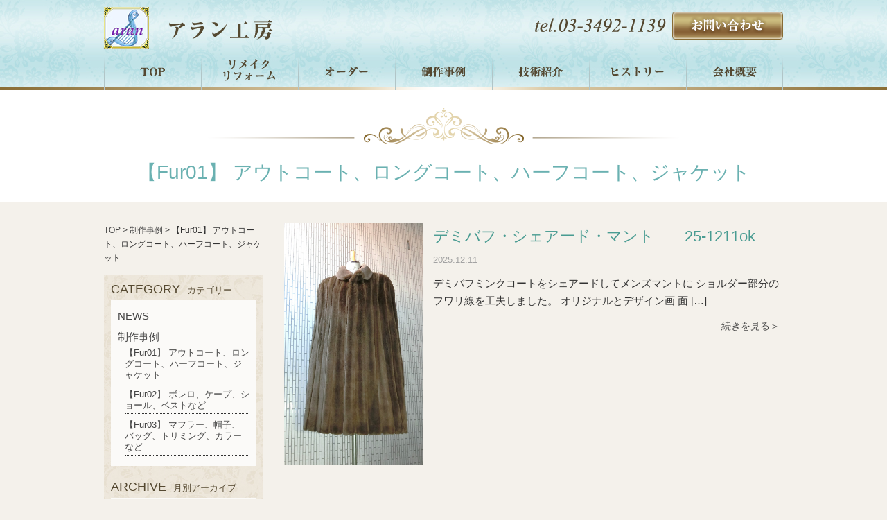

--- FILE ---
content_type: text/html; charset=UTF-8
request_url: http://www.aran-kb.net/category/works/fur01
body_size: 8136
content:
<!DOCTYPE html>
<head>
	<meta charset="UTF-8">
	<!--[if lt IE 9]><meta http-equiv="Imagetoolbar" content="no">
  <script src="http://html5shiv.googlecode.com/svn/trunk/html5.js"></script>
<![endif]-->
	<title>【Fur01】 アウトコート、ロングコート、ハーフコート、ジャケット - 毛皮リフォームのアラン工房</title>
	<!--[if lt IE 9]>
	<script src="http://www.aran-kb.net/blog/wp-content/themes/aran/js/html5.js"></script>
	<![endif]-->
		<link rel="icon" href="http://www.aran-kb.net/blog/wp-content/themes/aran/images/favicon.png" type="image/x-icon">
	<link rel="shortcut icon" href="http://www.aran-kb.net/blog/wp-content/themes/aran/images/favicon.png" type="image/x-icon">
	<link rel="stylesheet" href="http://www.aran-kb.net/blog/wp-content/themes/aran/style.css">
	<link href='http://fonts.googleapis.com/css?family=Quicksand:300' rel='stylesheet' type='text/css'>
	
	<style type="text/css">
		#fancybox-close{right:-15px;top:-15px}
		div#fancybox-content{border-color:#FFFFFF}
		div#fancybox-title{background-color:#FFFFFF}
		div#fancybox-outer{background-color:#FFFFFF}
		div#fancybox-title-inside{color:#333333}
	</style>

	
<!-- All in One SEO Pack 2.2.7.2 by Michael Torbert of Semper Fi Web Design[202,246] -->
<meta name="keywords"  content="シェアード,ショルダーのストライプ,デミバフ,マント,ターンアップ,取外しフード,逆毛,袖幅出し,身幅出し,アペルタ,シャツジャケット,パステルミンク,パンチング,キャメルレザー,フード,ミンクライナー,ウイーゼル,ハーフライナー,ファスナー,キャットキャップ,シェアードミンク,パープル,猫キャップ,ヌートリア,フルライナー,サファイア,ファスナー使い,横使い,ロシアンブロードテール,市松模様" />
<meta name="robots" content="noindex,follow" />
<link rel='next' href='http://www.aran-kb.net/category/works/fur01/page/2' />

<link rel="canonical" href="http://www.aran-kb.net/category/works/fur01" />
<!-- /all in one seo pack -->
<link rel="alternate" type="application/rss+xml" title="毛皮リフォームのアラン工房 &raquo; 【Fur01】 アウトコート、ロングコート、ハーフコート、ジャケット カテゴリーのフィード" href="http://www.aran-kb.net/category/works/fur01/feed" />
		<script type="text/javascript">
			window._wpemojiSettings = {"baseUrl":"http:\/\/s.w.org\/images\/core\/emoji\/72x72\/","ext":".png","source":{"concatemoji":"http:\/\/www.aran-kb.net\/blog\/wp-includes\/js\/wp-emoji-release.min.js?ver=4.3.1"}};
			!function(a,b,c){function d(a){var c=b.createElement("canvas"),d=c.getContext&&c.getContext("2d");return d&&d.fillText?(d.textBaseline="top",d.font="600 32px Arial","flag"===a?(d.fillText(String.fromCharCode(55356,56812,55356,56807),0,0),c.toDataURL().length>3e3):(d.fillText(String.fromCharCode(55357,56835),0,0),0!==d.getImageData(16,16,1,1).data[0])):!1}function e(a){var c=b.createElement("script");c.src=a,c.type="text/javascript",b.getElementsByTagName("head")[0].appendChild(c)}var f,g;c.supports={simple:d("simple"),flag:d("flag")},c.DOMReady=!1,c.readyCallback=function(){c.DOMReady=!0},c.supports.simple&&c.supports.flag||(g=function(){c.readyCallback()},b.addEventListener?(b.addEventListener("DOMContentLoaded",g,!1),a.addEventListener("load",g,!1)):(a.attachEvent("onload",g),b.attachEvent("onreadystatechange",function(){"complete"===b.readyState&&c.readyCallback()})),f=c.source||{},f.concatemoji?e(f.concatemoji):f.wpemoji&&f.twemoji&&(e(f.twemoji),e(f.wpemoji)))}(window,document,window._wpemojiSettings);
		</script>
		<style type="text/css">
img.wp-smiley,
img.emoji {
	display: inline !important;
	border: none !important;
	box-shadow: none !important;
	height: 1em !important;
	width: 1em !important;
	margin: 0 .07em !important;
	vertical-align: -0.1em !important;
	background: none !important;
	padding: 0 !important;
}
</style>
<link rel='stylesheet' id='contact-form-7-css'  href='http://www.aran-kb.net/blog/wp-content/plugins/contact-form-7/includes/css/styles.css?ver=4.3' type='text/css' media='all' />
<link rel='stylesheet' id='fancybox-css'  href='http://www.aran-kb.net/blog/wp-content/plugins/fancybox-for-wordpress/fancybox/fancybox.css?ver=4.3.1' type='text/css' media='all' />
<link rel='stylesheet' id='wp-pagenavi-css'  href='http://www.aran-kb.net/blog/wp-content/plugins/wp-pagenavi/pagenavi-css.css?ver=2.70' type='text/css' media='all' />
<script type='text/javascript' src='http://www.aran-kb.net/blog/wp-includes/js/jquery/jquery.js?ver=1.11.3'></script>
<script type='text/javascript' src='http://www.aran-kb.net/blog/wp-includes/js/jquery/jquery-migrate.min.js?ver=1.2.1'></script>
<script type='text/javascript' src='http://www.aran-kb.net/blog/wp-content/plugins/fancybox-for-wordpress/fancybox/jquery.fancybox.js?ver=1.3.4'></script>
<link rel="EditURI" type="application/rsd+xml" title="RSD" href="http://www.aran-kb.net/blog/xmlrpc.php?rsd" />
<link rel="wlwmanifest" type="application/wlwmanifest+xml" href="http://www.aran-kb.net/blog/wp-includes/wlwmanifest.xml" /> 
<meta name="generator" content="WordPress 4.3.1" />

<!-- Fancybox for WordPress -->
<script type="text/javascript">
jQuery(function(){

jQuery.fn.getTitle = function() { // Copy the title of every IMG tag and add it to its parent A so that fancybox can show titles
	var arr = jQuery("a.fancybox");
	jQuery.each(arr, function() {
		var title = jQuery(this).children("img").attr("title");
		jQuery(this).attr('title',title);
	})
}

// Supported file extensions
var thumbnails = jQuery("a:has(img)").not(".nolightbox").filter( function() { return /\.(jpe?g|png|gif|bmp)$/i.test(jQuery(this).attr('href')) });

thumbnails.addClass("fancybox").attr("rel","fancybox").getTitle();
jQuery("a.fancybox").fancybox({
	'cyclic': false,
	'autoScale': true,
	'padding': 10,
	'opacity': true,
	'speedIn': 500,
	'speedOut': 500,
	'changeSpeed': 300,
	'overlayShow': true,
	'overlayOpacity': "0.3",
	'overlayColor': "#666666",
	'titleShow': true,
	'titlePosition': 'inside',
	'enableEscapeButton': true,
	'showCloseButton': true,
	'showNavArrows': true,
	'hideOnOverlayClick': true,
	'hideOnContentClick': false,
	'width': 560,
	'height': 340,
	'transitionIn': "fade",
	'transitionOut': "fade",
	'centerOnScroll': true
});


})
</script>
<!-- END Fancybox for WordPress -->
  <script>
  (function(i,s,o,g,r,a,m){i['GoogleAnalyticsObject']=r;i[r]=i[r]||function(){
  (i[r].q=i[r].q||[]).push(arguments)},i[r].l=1*new Date();a=s.createElement(o),
  m=s.getElementsByTagName(o)[0];a.async=1;a.src=g;m.parentNode.insertBefore(a,m)
  })(window,document,'script','//www.google-analytics.com/analytics.js','ga');

  ga('create', 'UA-61458952-19', 'auto');
  ga('send', 'pageview');

</script>
</head>
<body class="archive category category-fur01 category-51">
<div id="wrap">
	<div id="container">
<header id="header">
	<div id="header-inner">
		<h1 class="site-description"></h1>
		<div class="logo opa"><a href="http://www.aran-kb.net"><img src="http://www.aran-kb.net/blog/wp-content/themes/aran/images/logo.png" alt="毛皮リフォームのアラン工房" /></a></div>
		<img class="header-tel" src="http://www.aran-kb.net/blog/wp-content/themes/aran/images/header-tel.png" alt="電話番号" />
		<a href="/contact"><img class="header-contact opa" src="http://www.aran-kb.net/blog/wp-content/themes/aran/images/header-contact.png" alt="お問い合わせ" /></a>
		<nav class="gnav">
			<div class="menu-global-nav-container"><ul id="menu-global-nav" class="menu"><li id="menu-item-1801" class="menu-item menu-item-type-custom menu-item-object-custom menu-item-home menu-item-1801"><a href="http://www.aran-kb.net/">TOP</a></li>
<li id="menu-item-1804" class="menu-item menu-item-type-post_type menu-item-object-page menu-item-1804"><a href="http://www.aran-kb.net/reform">リメイク・リフォーム</a></li>
<li id="menu-item-1802" class="menu-item menu-item-type-post_type menu-item-object-page menu-item-1802"><a href="http://www.aran-kb.net/order">オーダー</a></li>
<li id="menu-item-1807" class="menu-item menu-item-type-taxonomy menu-item-object-category current-category-ancestor menu-item-1807"><a href="http://www.aran-kb.net/category/works">制作事例</a></li>
<li id="menu-item-1806" class="menu-item menu-item-type-post_type menu-item-object-page menu-item-1806"><a href="http://www.aran-kb.net/skill">技術紹介</a></li>
<li id="menu-item-1803" class="menu-item menu-item-type-post_type menu-item-object-page menu-item-1803"><a href="http://www.aran-kb.net/history">ヒストリー</a></li>
<li id="menu-item-1805" class="menu-item menu-item-type-post_type menu-item-object-page menu-item-1805"><a href="http://www.aran-kb.net/company">会社概要</a></li>
</ul></div>		</nav>
	</div>
<!-- #header -->
</header><div id="page-main" class="clearfix">
        <header class="entry-header">
        <div class="title-bg">
            <h1 class="page-title">  【Fur01】 アウトコート、ロングコート、ハーフコート、ジャケット</h1>
        </div>
    </header><!-- .entry-header -->
    <div id="content">
        <div id="content-area" class="clearfix">
            <div id="page-contents">
            <div id="blog-main">
                                        <article class="column-article">
                                        <a class="opa" href="http://www.aran-kb.net/works/%e3%83%87%e3%83%9f%e3%83%90%e3%83%95%e3%83%bb%e3%82%b7%e3%82%a7%e3%82%a2%e3%83%bc%e3%83%89%e3%83%bb%e3%83%9e%e3%83%b3%e3%83%88%e3%80%80%e3%80%8025-1211ok"><img width="1566" height="2727" src="http://www.aran-kb.net/blog/wp-content/uploads/2025/12/CIMG2588.jpg" class="attachment-arc-thumb wp-post-image" alt="CIMG2588" /></a>
                                        <div id="blog-new-right">
                        <h2><a href="http://www.aran-kb.net/works/%e3%83%87%e3%83%9f%e3%83%90%e3%83%95%e3%83%bb%e3%82%b7%e3%82%a7%e3%82%a2%e3%83%bc%e3%83%89%e3%83%bb%e3%83%9e%e3%83%b3%e3%83%88%e3%80%80%e3%80%8025-1211ok">デミバフ・シェアード・マント　　25-1211ok</a></h2>
                        <div class="blog-new-date">
                            <time class="entry-date">
                                2025.12.11                            </time>
                        </div>
                        <div class="blog-excerpt"><p>デミバフミンクコートをシェアードしてメンズマントに ショルダー部分のフワリ線を工夫しました。 オリジナルとデザイン画 面 [&hellip;]</p>
</div>
                        <a class="more-link" href="http://www.aran-kb.net/works/%e3%83%87%e3%83%9f%e3%83%90%e3%83%95%e3%83%bb%e3%82%b7%e3%82%a7%e3%82%a2%e3%83%bc%e3%83%89%e3%83%bb%e3%83%9e%e3%83%b3%e3%83%88%e3%80%80%e3%80%8025-1211ok">続きを見る＞</a>
                    </div>
                </article><!-- #post -->

                            <article class="column-article">
                                        <a class="opa" href="http://www.aran-kb.net/works/%e5%8f%96%e5%a4%96%e3%81%97%e3%83%95%e3%83%bc%e3%83%89%e4%bb%98%e3%81%8d%e3%83%8f%e3%83%bc%e3%83%95%e3%80%80%e3%80%80%e3%80%80nkb25-1208"><img width="2208" height="3720" src="http://www.aran-kb.net/blog/wp-content/uploads/2025/12/CIMG2567.jpg" class="attachment-arc-thumb wp-post-image" alt="CIMG2567" /></a>
                                        <div id="blog-new-right">
                        <h2><a href="http://www.aran-kb.net/works/%e5%8f%96%e5%a4%96%e3%81%97%e3%83%95%e3%83%bc%e3%83%89%e4%bb%98%e3%81%8d%e3%83%8f%e3%83%bc%e3%83%95%e3%80%80%e3%80%80%e3%80%80nkb25-1208">取外しフード付きハーフ　　　nkb25-1208</a></h2>
                        <div class="blog-new-date">
                            <time class="entry-date">
                                2025.12.08                            </time>
                        </div>
                        <div class="blog-excerpt"><p>18ｃｍ着丈カット分で取り外しフード、銀狐トリミング付き &nbsp; &nbsp; オリジナルと仕様 ターンアップ（t [&hellip;]</p>
</div>
                        <a class="more-link" href="http://www.aran-kb.net/works/%e5%8f%96%e5%a4%96%e3%81%97%e3%83%95%e3%83%bc%e3%83%89%e4%bb%98%e3%81%8d%e3%83%8f%e3%83%bc%e3%83%95%e3%80%80%e3%80%80%e3%80%80nkb25-1208">続きを見る＞</a>
                    </div>
                </article><!-- #post -->

                            <article class="column-article">
                                        <a class="opa" href="http://www.aran-kb.net/works/ah%e4%b8%8b%e3%81%92%e3%81%a6%e3%80%81%e8%a2%96%e5%b9%85%e5%87%ba%e3%81%97%e3%80%81%e8%ba%ab%e5%b9%85%e5%87%ba%e3%81%97%e3%80%80%e3%80%80%e3%80%80%ef%bd%8b%ef%bd%8d25-1130"><img width="2423" height="2685" src="http://www.aran-kb.net/blog/wp-content/uploads/2025/11/CIMG2500.jpg" class="attachment-arc-thumb wp-post-image" alt="CIMG2500" /></a>
                                        <div id="blog-new-right">
                        <h2><a href="http://www.aran-kb.net/works/ah%e4%b8%8b%e3%81%92%e3%81%a6%e3%80%81%e8%a2%96%e5%b9%85%e5%87%ba%e3%81%97%e3%80%81%e8%ba%ab%e5%b9%85%e5%87%ba%e3%81%97%e3%80%80%e3%80%80%e3%80%80%ef%bd%8b%ef%bd%8d25-1130">AH下げて、袖幅出し、身幅出し　　　ｋｍ25-1130</a></h2>
                        <div class="blog-new-date">
                            <time class="entry-date">
                                2025.11.30                            </time>
                        </div>
                        <div class="blog-excerpt"><p>逆毛（ヘアーアップ、ヘッドダウン）のジャケットのAH下げて、袖幅、袖口幅出し、身幅はマチで オリジナル 仕様 お持ち頂い [&hellip;]</p>
</div>
                        <a class="more-link" href="http://www.aran-kb.net/works/ah%e4%b8%8b%e3%81%92%e3%81%a6%e3%80%81%e8%a2%96%e5%b9%85%e5%87%ba%e3%81%97%e3%80%81%e8%ba%ab%e5%b9%85%e5%87%ba%e3%81%97%e3%80%80%e3%80%80%e3%80%80%ef%bd%8b%ef%bd%8d25-1130">続きを見る＞</a>
                    </div>
                </article><!-- #post -->

                            <article class="column-article">
                                        <a class="opa" href="http://www.aran-kb.net/works/%e3%83%91%e3%82%b9%e3%83%86%e3%83%ab%e3%83%9f%e3%83%b3%e3%82%af%e3%82%92%e3%82%a2%e3%83%9a%e3%83%ab%e3%82%bf%e5%8a%a0%e5%b7%a5%e3%81%a7%e3%82%b7%e3%83%a3%e3%83%84%e3%82%b8%e3%83%a3%e3%82%b1%e3%83%83"><img width="2655" height="3298" src="http://www.aran-kb.net/blog/wp-content/uploads/2025/11/CIMG2222.jpg" class="attachment-arc-thumb wp-post-image" alt="CIMG2222" /></a>
                                        <div id="blog-new-right">
                        <h2><a href="http://www.aran-kb.net/works/%e3%83%91%e3%82%b9%e3%83%86%e3%83%ab%e3%83%9f%e3%83%b3%e3%82%af%e3%82%92%e3%82%a2%e3%83%9a%e3%83%ab%e3%82%bf%e5%8a%a0%e5%b7%a5%e3%81%a7%e3%82%b7%e3%83%a3%e3%83%84%e3%82%b8%e3%83%a3%e3%82%b1%e3%83%83">パステルミンクをアペルタ加工でシャツジャケットに　　　　25-1107-ok</a></h2>
                        <div class="blog-new-date">
                            <time class="entry-date">
                                2025.11.07                            </time>
                        </div>
                        <div class="blog-excerpt"><p>パステルミンクを6ｍｍにシェアードして、2ｍｍのパンチング（アペルタ加工） 1.46Kgが1.0Ｋｇになりました。 オリ [&hellip;]</p>
</div>
                        <a class="more-link" href="http://www.aran-kb.net/works/%e3%83%91%e3%82%b9%e3%83%86%e3%83%ab%e3%83%9f%e3%83%b3%e3%82%af%e3%82%92%e3%82%a2%e3%83%9a%e3%83%ab%e3%82%bf%e5%8a%a0%e5%b7%a5%e3%81%a7%e3%82%b7%e3%83%a3%e3%83%84%e3%82%b8%e3%83%a3%e3%82%b1%e3%83%83">続きを見る＞</a>
                    </div>
                </article><!-- #post -->

                            <article class="column-article">
                                        <a class="opa" href="http://www.aran-kb.net/works/%e9%9d%a9%e3%82%b3%e3%83%bc%e3%83%88%e3%81%a7%e3%83%95%e3%83%bc%e3%83%89%e3%80%80%e3%80%80%e3%80%80ok-25-1103"><img width="1666" height="3510" src="http://www.aran-kb.net/blog/wp-content/uploads/2025/11/CIMG2179.jpg" class="attachment-arc-thumb wp-post-image" alt="CIMG2179" /></a>
                                        <div id="blog-new-right">
                        <h2><a href="http://www.aran-kb.net/works/%e9%9d%a9%e3%82%b3%e3%83%bc%e3%83%88%e3%81%a7%e3%83%95%e3%83%bc%e3%83%89%e3%80%80%e3%80%80%e3%80%80ok-25-1103">革コートでフード　　　ok-25-1103</a></h2>
                        <div class="blog-new-date">
                            <time class="entry-date">
                                2025.11.03                            </time>
                        </div>
                        <div class="blog-excerpt"><p>キャメル革コートの着丈30ｃｍカットして、フード制作 オリジナル マキシでデミバフミンク・ライニング 仕様 取外しフード [&hellip;]</p>
</div>
                        <a class="more-link" href="http://www.aran-kb.net/works/%e9%9d%a9%e3%82%b3%e3%83%bc%e3%83%88%e3%81%a7%e3%83%95%e3%83%bc%e3%83%89%e3%80%80%e3%80%80%e3%80%80ok-25-1103">続きを見る＞</a>
                    </div>
                </article><!-- #post -->

                            <article class="column-article">
                                        <a class="opa" href="http://www.aran-kb.net/works/%e3%82%a6%e3%82%a4%e3%83%bc%e3%82%bc%e3%83%ab%e3%83%bb%e3%83%95%e3%83%bc%e3%83%89%e4%bb%98%e3%81%8d%e3%83%8f%e3%83%bc%e3%83%95%e3%83%a9%e3%82%a4%e3%83%8a%e3%83%bc%e3%80%80%e3%80%80%e3%80%8025-1021st"><img width="2479" height="3661" src="http://www.aran-kb.net/blog/wp-content/uploads/2025/10/CIMG2039.jpg" class="attachment-arc-thumb wp-post-image" alt="CIMG2039" /></a>
                                        <div id="blog-new-right">
                        <h2><a href="http://www.aran-kb.net/works/%e3%82%a6%e3%82%a4%e3%83%bc%e3%82%bc%e3%83%ab%e3%83%bb%e3%83%95%e3%83%bc%e3%83%89%e4%bb%98%e3%81%8d%e3%83%8f%e3%83%bc%e3%83%95%e3%83%a9%e3%82%a4%e3%83%8a%e3%83%bc%e3%80%80%e3%80%80%e3%80%8025-1021st">ウイーゼル・フード付きハーフライナー　　　25-1021st</a></h2>
                        <div class="blog-new-date">
                            <time class="entry-date">
                                2025.10.21                            </time>
                        </div>
                        <div class="blog-excerpt"><p>前端はファスナー、シルクバーバリ、フードトリミング オリジナルとデザイン画 袖とフード内側は中綿（シンサレート60ソフト [&hellip;]</p>
</div>
                        <a class="more-link" href="http://www.aran-kb.net/works/%e3%82%a6%e3%82%a4%e3%83%bc%e3%82%bc%e3%83%ab%e3%83%bb%e3%83%95%e3%83%bc%e3%83%89%e4%bb%98%e3%81%8d%e3%83%8f%e3%83%bc%e3%83%95%e3%83%a9%e3%82%a4%e3%83%8a%e3%83%bc%e3%80%80%e3%80%80%e3%80%8025-1021st">続きを見る＞</a>
                    </div>
                </article><!-- #post -->

                            <article class="column-article">
                                        <a class="opa" href="http://www.aran-kb.net/works/%e3%83%91%e3%83%bc%e3%83%97%e3%83%ab%e3%82%b7%e3%82%a7%e3%82%a2%e3%83%bc%e3%83%89%e3%83%9f%e3%83%b3%e3%82%af%e3%83%bb%e3%83%95%e3%83%bc%e3%83%89%e4%bb%98%e3%81%8d%e3%83%8f%e3%83%bc%e3%83%95%e3%80%8025"><img width="2422" height="3353" src="http://www.aran-kb.net/blog/wp-content/uploads/2025/09/CIMG1903.jpg" class="attachment-arc-thumb wp-post-image" alt="CIMG1903" /></a>
                                        <div id="blog-new-right">
                        <h2><a href="http://www.aran-kb.net/works/%e3%83%91%e3%83%bc%e3%83%97%e3%83%ab%e3%82%b7%e3%82%a7%e3%82%a2%e3%83%bc%e3%83%89%e3%83%9f%e3%83%b3%e3%82%af%e3%83%bb%e3%83%95%e3%83%bc%e3%83%89%e4%bb%98%e3%81%8d%e3%83%8f%e3%83%bc%e3%83%95%e3%80%8025">パープルシェアードミンク・フード付きハーフ　25-924st</a></h2>
                        <div class="blog-new-date">
                            <time class="entry-date">
                                2025.09.24                            </time>
                        </div>
                        <div class="blog-excerpt"><p>着丈、身幅をカットして、フード付きコートに 残皮でフードとキャットキャップ（猫キャット）制作 フードは取り外し オリジナ [&hellip;]</p>
</div>
                        <a class="more-link" href="http://www.aran-kb.net/works/%e3%83%91%e3%83%bc%e3%83%97%e3%83%ab%e3%82%b7%e3%82%a7%e3%82%a2%e3%83%bc%e3%83%89%e3%83%9f%e3%83%b3%e3%82%af%e3%83%bb%e3%83%95%e3%83%bc%e3%83%89%e4%bb%98%e3%81%8d%e3%83%8f%e3%83%bc%e3%83%95%e3%80%8025">続きを見る＞</a>
                    </div>
                </article><!-- #post -->

                            <article class="column-article">
                                        <a class="opa" href="http://www.aran-kb.net/works/%e3%83%8c%e3%83%bc%e3%83%88%e3%83%aa%e3%82%a2%e3%83%bb%e3%82%a6%e3%82%a4%e3%83%bc%e3%82%bc%e3%83%ab%e3%81%ae%e3%83%95%e3%83%ab%e3%83%a9%e3%82%a4%e3%83%8a%e3%83%bc%e3%82%b3%e3%83%bc%e3%83%88%e3%80%80"><img width="2171" height="3749" src="http://www.aran-kb.net/blog/wp-content/uploads/2025/09/CIMG1866.jpg" class="attachment-arc-thumb wp-post-image" alt="CIMG1866" /></a>
                                        <div id="blog-new-right">
                        <h2><a href="http://www.aran-kb.net/works/%e3%83%8c%e3%83%bc%e3%83%88%e3%83%aa%e3%82%a2%e3%83%bb%e3%82%a6%e3%82%a4%e3%83%bc%e3%82%bc%e3%83%ab%e3%81%ae%e3%83%95%e3%83%ab%e3%83%a9%e3%82%a4%e3%83%8a%e3%83%bc%e3%82%b3%e3%83%bc%e3%83%88%e3%80%80">ヌートリア・ウイーゼルのフルライナーコート　　ｍｒ25-916</a></h2>
                        <div class="blog-new-date">
                            <time class="entry-date">
                                2025.09.16                            </time>
                        </div>
                        <div class="blog-excerpt"><p>身頃にヌートリア抜き毛、袖にウイーゼル抜き毛 デザイン画 身頃はヌートリア抜き毛、袖はウイーゼル抜き毛に プレート 身頃 [&hellip;]</p>
</div>
                        <a class="more-link" href="http://www.aran-kb.net/works/%e3%83%8c%e3%83%bc%e3%83%88%e3%83%aa%e3%82%a2%e3%83%bb%e3%82%a6%e3%82%a4%e3%83%bc%e3%82%bc%e3%83%ab%e3%81%ae%e3%83%95%e3%83%ab%e3%83%a9%e3%82%a4%e3%83%8a%e3%83%bc%e3%82%b3%e3%83%bc%e3%83%88%e3%80%80">続きを見る＞</a>
                    </div>
                </article><!-- #post -->

                            <article class="column-article">
                                        <a class="opa" href="http://www.aran-kb.net/works/%e3%82%b5%e3%83%95%e3%82%a1%e3%82%a4%e3%82%a2%e3%83%9f%e3%83%b3%e3%82%af%e6%a8%aa%e4%bd%bf%e3%81%84%e3%80%80kh25-829"><img width="2681" height="2839" src="http://www.aran-kb.net/blog/wp-content/uploads/2025/08/CIMG1794.jpg" class="attachment-arc-thumb wp-post-image" alt="CIMG1794" /></a>
                                        <div id="blog-new-right">
                        <h2><a href="http://www.aran-kb.net/works/%e3%82%b5%e3%83%95%e3%82%a1%e3%82%a4%e3%82%a2%e3%83%9f%e3%83%b3%e3%82%af%e6%a8%aa%e4%bd%bf%e3%81%84%e3%80%80kh25-829">サファイアミンク横使い　kh25-829</a></h2>
                        <div class="blog-new-date">
                            <time class="entry-date">
                                2025.08.29                            </time>
                        </div>
                        <div class="blog-excerpt"><p>横使いにして、ファスナー仕様でショートにも ショートにも オリジナルとデザイン画 デザイン画より着丈は長くなりました。  [&hellip;]</p>
</div>
                        <a class="more-link" href="http://www.aran-kb.net/works/%e3%82%b5%e3%83%95%e3%82%a1%e3%82%a4%e3%82%a2%e3%83%9f%e3%83%b3%e3%82%af%e6%a8%aa%e4%bd%bf%e3%81%84%e3%80%80kh25-829">続きを見る＞</a>
                    </div>
                </article><!-- #post -->

                            <article class="column-article">
                                        <a class="opa" href="http://www.aran-kb.net/works/%e3%83%ad%e3%82%b7%e3%82%a2%e3%83%b3%e3%83%96%e3%83%ad%e3%83%bc%e3%83%89%e3%83%86%e3%83%bc%e3%83%ab%e3%81%a8%e3%82%b7%e3%83%a3%e3%83%bc%e3%83%89%e3%83%9f%e3%83%b3%e3%82%af%e3%81%ae%e5%b8%82%e6%9d%be"><img width="2158" height="2668" src="http://www.aran-kb.net/blog/wp-content/uploads/2025/08/CIMG1739.jpg" class="attachment-arc-thumb wp-post-image" alt="CIMG1739" /></a>
                                        <div id="blog-new-right">
                        <h2><a href="http://www.aran-kb.net/works/%e3%83%ad%e3%82%b7%e3%82%a2%e3%83%b3%e3%83%96%e3%83%ad%e3%83%bc%e3%83%89%e3%83%86%e3%83%bc%e3%83%ab%e3%81%a8%e3%82%b7%e3%83%a3%e3%83%bc%e3%83%89%e3%83%9f%e3%83%b3%e3%82%af%e3%81%ae%e5%b8%82%e6%9d%be">ロシアンブロードテールとシャードミンクの市松模様ジャケット　AR25-30　25-821</a></h2>
                        <div class="blog-new-date">
                            <time class="entry-date">
                                2025.08.21                            </time>
                        </div>
                        <div class="blog-excerpt"><p>ロシブロとブラック・シェアードミンクの市松模様ハギのジャケット 縦8ｃｍ＊横7ｃｍの市松模様プレート ロシアンブロードテ [&hellip;]</p>
</div>
                        <a class="more-link" href="http://www.aran-kb.net/works/%e3%83%ad%e3%82%b7%e3%82%a2%e3%83%b3%e3%83%96%e3%83%ad%e3%83%bc%e3%83%89%e3%83%86%e3%83%bc%e3%83%ab%e3%81%a8%e3%82%b7%e3%83%a3%e3%83%bc%e3%83%89%e3%83%9f%e3%83%b3%e3%82%af%e3%81%ae%e5%b8%82%e6%9d%be">続きを見る＞</a>
                    </div>
                </article><!-- #post -->

            <div class='wp-pagenavi'>
<span class='current'>1</span><a class="page larger" href="http://www.aran-kb.net/category/works/fur01/page/2">2</a><a class="page larger" href="http://www.aran-kb.net/category/works/fur01/page/3">3</a><a class="page larger" href="http://www.aran-kb.net/category/works/fur01/page/4">4</a><a class="page larger" href="http://www.aran-kb.net/category/works/fur01/page/5">5</a><span class='extend'>...</span><a class="larger page" href="http://www.aran-kb.net/category/works/fur01/page/10">10</a><a class="larger page" href="http://www.aran-kb.net/category/works/fur01/page/15">15</a><a class="larger page" href="http://www.aran-kb.net/category/works/fur01/page/20">20</a><a class="larger page" href="http://www.aran-kb.net/category/works/fur01/page/25">25</a><a class="larger page" href="http://www.aran-kb.net/category/works/fur01/page/30">30</a><span class='extend'>...</span><a class="nextpostslink" rel="next" href="http://www.aran-kb.net/category/works/fur01/page/2">»</a><a class="last" href="http://www.aran-kb.net/category/works/fur01/page/30">最後 »</a>
</div>
        
        </div><!--blog-main -->
    </div><!-- page-contents -->

<div id="sidebar">
  <nav>
        <div id="breadcrumb">
      <!-- Breadcrumb NavXT 5.2.2 -->
<span typeof="v:Breadcrumb"><a rel="v:url" property="v:title" title="Go to 毛皮リフォームのアラン工房." href="http://www.aran-kb.net" class="home">TOP</a></span> &gt; <span typeof="v:Breadcrumb"><a rel="v:url" property="v:title" title="Go to the 制作事例 category archives." href="http://www.aran-kb.net/category/works" class="taxonomy category">制作事例</a></span> &gt; <span typeof="v:Breadcrumb"><span property="v:title">【Fur01】 アウトコート、ロングコート、ハーフコート、ジャケット</span></span>    </div>
      </nav>
	<div id="side-nav">
		<div id="sidebar4" class="sidebar">
      <div id="side-category-area" class="side-list-area">
      <div class="side-cat-title">CATEGORY<span>カテゴリー</span></div>
          <ul>	<li class="cat-item cat-item-54"><a href="http://www.aran-kb.net/category/news" >NEWS</a>
</li>
	<li class="cat-item cat-item-1 current-cat-parent"><a href="http://www.aran-kb.net/category/works" >制作事例</a>
<ul class='children'>
	<li class="cat-item cat-item-51 current-cat"><a href="http://www.aran-kb.net/category/works/fur01" >【Fur01】 アウトコート、ロングコート、ハーフコート、ジャケット</a>
</li>
	<li class="cat-item cat-item-52"><a href="http://www.aran-kb.net/category/works/fur02" >【Fur02】 ボレロ、ケープ、ショール、ベストなど</a>
</li>
	<li class="cat-item cat-item-53"><a href="http://www.aran-kb.net/category/works/fur03" >【Fur03】 マフラー、帽子、 バッグ、トリミング、カラーなど</a>
</li>
</ul>
</li>
</ul>
      </div>
      <div id="side-archive-area" class="side-list-area">
        <div class="side-cat-title">ARCHIVE<span>月別アーカイブ</span></div>
          <ul>	<li><a href='http://www.aran-kb.net/2026/01'>2026年1月</a>&nbsp;(2)</li>
	<li><a href='http://www.aran-kb.net/2025/12'>2025年12月</a>&nbsp;(10)</li>
	<li><a href='http://www.aran-kb.net/2025/11'>2025年11月</a>&nbsp;(8)</li>
	<li><a href='http://www.aran-kb.net/2025/10'>2025年10月</a>&nbsp;(9)</li>
	<li><a href='http://www.aran-kb.net/2025/09'>2025年9月</a>&nbsp;(6)</li>
	<li><a href='http://www.aran-kb.net/2025/08'>2025年8月</a>&nbsp;(6)</li>
	<li><a href='http://www.aran-kb.net/2025/07'>2025年7月</a>&nbsp;(4)</li>
	<li><a href='http://www.aran-kb.net/2025/06'>2025年6月</a>&nbsp;(3)</li>
	<li><a href='http://www.aran-kb.net/2025/05'>2025年5月</a>&nbsp;(8)</li>
	<li><a href='http://www.aran-kb.net/2025/04'>2025年4月</a>&nbsp;(4)</li>
	<li><a href='http://www.aran-kb.net/2025/03'>2025年3月</a>&nbsp;(3)</li>
	<li><a href='http://www.aran-kb.net/2025/02'>2025年2月</a>&nbsp;(7)</li>
	<li><a href='http://www.aran-kb.net/2025/01'>2025年1月</a>&nbsp;(7)</li>
	<li><a href='http://www.aran-kb.net/2024/12'>2024年12月</a>&nbsp;(8)</li>
	<li><a href='http://www.aran-kb.net/2024/11'>2024年11月</a>&nbsp;(5)</li>
	<li><a href='http://www.aran-kb.net/2024/10'>2024年10月</a>&nbsp;(7)</li>
	<li><a href='http://www.aran-kb.net/2024/09'>2024年9月</a>&nbsp;(4)</li>
	<li><a href='http://www.aran-kb.net/2024/08'>2024年8月</a>&nbsp;(7)</li>
	<li><a href='http://www.aran-kb.net/2024/07'>2024年7月</a>&nbsp;(1)</li>
	<li><a href='http://www.aran-kb.net/2024/06'>2024年6月</a>&nbsp;(5)</li>
	<li><a href='http://www.aran-kb.net/2024/05'>2024年5月</a>&nbsp;(3)</li>
	<li><a href='http://www.aran-kb.net/2024/04'>2024年4月</a>&nbsp;(4)</li>
	<li><a href='http://www.aran-kb.net/2024/03'>2024年3月</a>&nbsp;(4)</li>
	<li><a href='http://www.aran-kb.net/2024/02'>2024年2月</a>&nbsp;(6)</li>
	<li><a href='http://www.aran-kb.net/2024/01'>2024年1月</a>&nbsp;(5)</li>
	<li><a href='http://www.aran-kb.net/2023/12'>2023年12月</a>&nbsp;(7)</li>
	<li><a href='http://www.aran-kb.net/2023/11'>2023年11月</a>&nbsp;(7)</li>
	<li><a href='http://www.aran-kb.net/2023/10'>2023年10月</a>&nbsp;(8)</li>
	<li><a href='http://www.aran-kb.net/2023/09'>2023年9月</a>&nbsp;(7)</li>
	<li><a href='http://www.aran-kb.net/2023/08'>2023年8月</a>&nbsp;(5)</li>
	<li><a href='http://www.aran-kb.net/2023/07'>2023年7月</a>&nbsp;(2)</li>
	<li><a href='http://www.aran-kb.net/2023/06'>2023年6月</a>&nbsp;(9)</li>
	<li><a href='http://www.aran-kb.net/2023/05'>2023年5月</a>&nbsp;(9)</li>
	<li><a href='http://www.aran-kb.net/2023/04'>2023年4月</a>&nbsp;(6)</li>
	<li><a href='http://www.aran-kb.net/2023/03'>2023年3月</a>&nbsp;(3)</li>
	<li><a href='http://www.aran-kb.net/2023/02'>2023年2月</a>&nbsp;(6)</li>
	<li><a href='http://www.aran-kb.net/2023/01'>2023年1月</a>&nbsp;(12)</li>
	<li><a href='http://www.aran-kb.net/2022/12'>2022年12月</a>&nbsp;(5)</li>
	<li><a href='http://www.aran-kb.net/2022/11'>2022年11月</a>&nbsp;(11)</li>
	<li><a href='http://www.aran-kb.net/2022/10'>2022年10月</a>&nbsp;(5)</li>
	<li><a href='http://www.aran-kb.net/2022/09'>2022年9月</a>&nbsp;(7)</li>
	<li><a href='http://www.aran-kb.net/2022/08'>2022年8月</a>&nbsp;(5)</li>
	<li><a href='http://www.aran-kb.net/2022/07'>2022年7月</a>&nbsp;(4)</li>
	<li><a href='http://www.aran-kb.net/2022/06'>2022年6月</a>&nbsp;(2)</li>
	<li><a href='http://www.aran-kb.net/2022/05'>2022年5月</a>&nbsp;(6)</li>
	<li><a href='http://www.aran-kb.net/2022/04'>2022年4月</a>&nbsp;(3)</li>
	<li><a href='http://www.aran-kb.net/2022/03'>2022年3月</a>&nbsp;(4)</li>
	<li><a href='http://www.aran-kb.net/2022/02'>2022年2月</a>&nbsp;(7)</li>
	<li><a href='http://www.aran-kb.net/2022/01'>2022年1月</a>&nbsp;(6)</li>
	<li><a href='http://www.aran-kb.net/2021/12'>2021年12月</a>&nbsp;(5)</li>
	<li><a href='http://www.aran-kb.net/2021/11'>2021年11月</a>&nbsp;(7)</li>
	<li><a href='http://www.aran-kb.net/2021/10'>2021年10月</a>&nbsp;(5)</li>
	<li><a href='http://www.aran-kb.net/2021/09'>2021年9月</a>&nbsp;(7)</li>
	<li><a href='http://www.aran-kb.net/2021/08'>2021年8月</a>&nbsp;(4)</li>
	<li><a href='http://www.aran-kb.net/2021/07'>2021年7月</a>&nbsp;(1)</li>
	<li><a href='http://www.aran-kb.net/2021/06'>2021年6月</a>&nbsp;(1)</li>
	<li><a href='http://www.aran-kb.net/2021/05'>2021年5月</a>&nbsp;(9)</li>
	<li><a href='http://www.aran-kb.net/2021/04'>2021年4月</a>&nbsp;(7)</li>
	<li><a href='http://www.aran-kb.net/2021/03'>2021年3月</a>&nbsp;(8)</li>
	<li><a href='http://www.aran-kb.net/2021/02'>2021年2月</a>&nbsp;(7)</li>
	<li><a href='http://www.aran-kb.net/2021/01'>2021年1月</a>&nbsp;(10)</li>
	<li><a href='http://www.aran-kb.net/2020/11'>2020年11月</a>&nbsp;(5)</li>
	<li><a href='http://www.aran-kb.net/2020/10'>2020年10月</a>&nbsp;(7)</li>
	<li><a href='http://www.aran-kb.net/2020/09'>2020年9月</a>&nbsp;(8)</li>
	<li><a href='http://www.aran-kb.net/2020/08'>2020年8月</a>&nbsp;(4)</li>
	<li><a href='http://www.aran-kb.net/2020/07'>2020年7月</a>&nbsp;(7)</li>
	<li><a href='http://www.aran-kb.net/2020/06'>2020年6月</a>&nbsp;(4)</li>
	<li><a href='http://www.aran-kb.net/2020/05'>2020年5月</a>&nbsp;(6)</li>
	<li><a href='http://www.aran-kb.net/2020/04'>2020年4月</a>&nbsp;(5)</li>
	<li><a href='http://www.aran-kb.net/2020/03'>2020年3月</a>&nbsp;(5)</li>
	<li><a href='http://www.aran-kb.net/2020/02'>2020年2月</a>&nbsp;(10)</li>
	<li><a href='http://www.aran-kb.net/2020/01'>2020年1月</a>&nbsp;(9)</li>
	<li><a href='http://www.aran-kb.net/2019/12'>2019年12月</a>&nbsp;(5)</li>
	<li><a href='http://www.aran-kb.net/2019/11'>2019年11月</a>&nbsp;(6)</li>
	<li><a href='http://www.aran-kb.net/2019/10'>2019年10月</a>&nbsp;(4)</li>
	<li><a href='http://www.aran-kb.net/2019/09'>2019年9月</a>&nbsp;(7)</li>
	<li><a href='http://www.aran-kb.net/2019/08'>2019年8月</a>&nbsp;(5)</li>
	<li><a href='http://www.aran-kb.net/2019/07'>2019年7月</a>&nbsp;(4)</li>
	<li><a href='http://www.aran-kb.net/2019/06'>2019年6月</a>&nbsp;(6)</li>
	<li><a href='http://www.aran-kb.net/2019/05'>2019年5月</a>&nbsp;(4)</li>
	<li><a href='http://www.aran-kb.net/2019/04'>2019年4月</a>&nbsp;(4)</li>
	<li><a href='http://www.aran-kb.net/2019/03'>2019年3月</a>&nbsp;(7)</li>
	<li><a href='http://www.aran-kb.net/2019/02'>2019年2月</a>&nbsp;(2)</li>
	<li><a href='http://www.aran-kb.net/2019/01'>2019年1月</a>&nbsp;(8)</li>
	<li><a href='http://www.aran-kb.net/2018/12'>2018年12月</a>&nbsp;(4)</li>
	<li><a href='http://www.aran-kb.net/2018/11'>2018年11月</a>&nbsp;(4)</li>
	<li><a href='http://www.aran-kb.net/2018/10'>2018年10月</a>&nbsp;(4)</li>
	<li><a href='http://www.aran-kb.net/2018/09'>2018年9月</a>&nbsp;(3)</li>
	<li><a href='http://www.aran-kb.net/2018/08'>2018年8月</a>&nbsp;(8)</li>
	<li><a href='http://www.aran-kb.net/2018/07'>2018年7月</a>&nbsp;(4)</li>
	<li><a href='http://www.aran-kb.net/2018/06'>2018年6月</a>&nbsp;(7)</li>
	<li><a href='http://www.aran-kb.net/2018/05'>2018年5月</a>&nbsp;(6)</li>
	<li><a href='http://www.aran-kb.net/2018/04'>2018年4月</a>&nbsp;(4)</li>
	<li><a href='http://www.aran-kb.net/2018/03'>2018年3月</a>&nbsp;(8)</li>
	<li><a href='http://www.aran-kb.net/2018/02'>2018年2月</a>&nbsp;(3)</li>
	<li><a href='http://www.aran-kb.net/2018/01'>2018年1月</a>&nbsp;(6)</li>
	<li><a href='http://www.aran-kb.net/2017/12'>2017年12月</a>&nbsp;(8)</li>
	<li><a href='http://www.aran-kb.net/2017/11'>2017年11月</a>&nbsp;(7)</li>
	<li><a href='http://www.aran-kb.net/2017/10'>2017年10月</a>&nbsp;(3)</li>
	<li><a href='http://www.aran-kb.net/2017/09'>2017年9月</a>&nbsp;(5)</li>
	<li><a href='http://www.aran-kb.net/2017/08'>2017年8月</a>&nbsp;(8)</li>
	<li><a href='http://www.aran-kb.net/2017/07'>2017年7月</a>&nbsp;(5)</li>
	<li><a href='http://www.aran-kb.net/2017/06'>2017年6月</a>&nbsp;(3)</li>
	<li><a href='http://www.aran-kb.net/2017/05'>2017年5月</a>&nbsp;(4)</li>
	<li><a href='http://www.aran-kb.net/2017/04'>2017年4月</a>&nbsp;(5)</li>
	<li><a href='http://www.aran-kb.net/2017/03'>2017年3月</a>&nbsp;(8)</li>
	<li><a href='http://www.aran-kb.net/2017/02'>2017年2月</a>&nbsp;(5)</li>
	<li><a href='http://www.aran-kb.net/2017/01'>2017年1月</a>&nbsp;(8)</li>
	<li><a href='http://www.aran-kb.net/2016/12'>2016年12月</a>&nbsp;(6)</li>
	<li><a href='http://www.aran-kb.net/2016/11'>2016年11月</a>&nbsp;(8)</li>
	<li><a href='http://www.aran-kb.net/2016/10'>2016年10月</a>&nbsp;(14)</li>
	<li><a href='http://www.aran-kb.net/2016/09'>2016年9月</a>&nbsp;(2)</li>
	<li><a href='http://www.aran-kb.net/2016/08'>2016年8月</a>&nbsp;(6)</li>
	<li><a href='http://www.aran-kb.net/2016/07'>2016年7月</a>&nbsp;(4)</li>
	<li><a href='http://www.aran-kb.net/2016/06'>2016年6月</a>&nbsp;(7)</li>
	<li><a href='http://www.aran-kb.net/2016/05'>2016年5月</a>&nbsp;(4)</li>
	<li><a href='http://www.aran-kb.net/2016/04'>2016年4月</a>&nbsp;(4)</li>
	<li><a href='http://www.aran-kb.net/2016/03'>2016年3月</a>&nbsp;(6)</li>
	<li><a href='http://www.aran-kb.net/2016/02'>2016年2月</a>&nbsp;(8)</li>
	<li><a href='http://www.aran-kb.net/2016/01'>2016年1月</a>&nbsp;(7)</li>
	<li><a href='http://www.aran-kb.net/2015/12'>2015年12月</a>&nbsp;(3)</li>
	<li><a href='http://www.aran-kb.net/2015/11'>2015年11月</a>&nbsp;(4)</li>
	<li><a href='http://www.aran-kb.net/2015/10'>2015年10月</a>&nbsp;(7)</li>
	<li><a href='http://www.aran-kb.net/2015/09'>2015年9月</a>&nbsp;(3)</li>
	<li><a href='http://www.aran-kb.net/2015/08'>2015年8月</a>&nbsp;(4)</li>
	<li><a href='http://www.aran-kb.net/2015/07'>2015年7月</a>&nbsp;(4)</li>
	<li><a href='http://www.aran-kb.net/2015/06'>2015年6月</a>&nbsp;(6)</li>
	<li><a href='http://www.aran-kb.net/2015/05'>2015年5月</a>&nbsp;(10)</li>
	<li><a href='http://www.aran-kb.net/2015/04'>2015年4月</a>&nbsp;(8)</li>
	<li><a href='http://www.aran-kb.net/2015/03'>2015年3月</a>&nbsp;(1)</li>
	<li><a href='http://www.aran-kb.net/2014/12'>2014年12月</a>&nbsp;(4)</li>
	<li><a href='http://www.aran-kb.net/2014/11'>2014年11月</a>&nbsp;(5)</li>
	<li><a href='http://www.aran-kb.net/2014/10'>2014年10月</a>&nbsp;(5)</li>
	<li><a href='http://www.aran-kb.net/2014/09'>2014年9月</a>&nbsp;(3)</li>
	<li><a href='http://www.aran-kb.net/2014/08'>2014年8月</a>&nbsp;(4)</li>
	<li><a href='http://www.aran-kb.net/2014/07'>2014年7月</a>&nbsp;(2)</li>
	<li><a href='http://www.aran-kb.net/2014/06'>2014年6月</a>&nbsp;(4)</li>
	<li><a href='http://www.aran-kb.net/2014/05'>2014年5月</a>&nbsp;(5)</li>
	<li><a href='http://www.aran-kb.net/2014/04'>2014年4月</a>&nbsp;(4)</li>
	<li><a href='http://www.aran-kb.net/2014/03'>2014年3月</a>&nbsp;(5)</li>
	<li><a href='http://www.aran-kb.net/2014/02'>2014年2月</a>&nbsp;(5)</li>
	<li><a href='http://www.aran-kb.net/2014/01'>2014年1月</a>&nbsp;(4)</li>
	<li><a href='http://www.aran-kb.net/2013/12'>2013年12月</a>&nbsp;(6)</li>
	<li><a href='http://www.aran-kb.net/2013/11'>2013年11月</a>&nbsp;(6)</li>
	<li><a href='http://www.aran-kb.net/2013/10'>2013年10月</a>&nbsp;(9)</li>
	<li><a href='http://www.aran-kb.net/2013/09'>2013年9月</a>&nbsp;(5)</li>
	<li><a href='http://www.aran-kb.net/2013/08'>2013年8月</a>&nbsp;(3)</li>
	<li><a href='http://www.aran-kb.net/2013/07'>2013年7月</a>&nbsp;(1)</li>
	<li><a href='http://www.aran-kb.net/2013/05'>2013年5月</a>&nbsp;(4)</li>
	<li><a href='http://www.aran-kb.net/2013/04'>2013年4月</a>&nbsp;(2)</li>
	<li><a href='http://www.aran-kb.net/2013/03'>2013年3月</a>&nbsp;(7)</li>
	<li><a href='http://www.aran-kb.net/2013/02'>2013年2月</a>&nbsp;(8)</li>
	<li><a href='http://www.aran-kb.net/2012/12'>2012年12月</a>&nbsp;(1)</li>
	<li><a href='http://www.aran-kb.net/2012/11'>2012年11月</a>&nbsp;(3)</li>
	<li><a href='http://www.aran-kb.net/2012/10'>2012年10月</a>&nbsp;(3)</li>
	<li><a href='http://www.aran-kb.net/2012/09'>2012年9月</a>&nbsp;(14)</li>
	<li><a href='http://www.aran-kb.net/2012/08'>2012年8月</a>&nbsp;(1)</li>
</ul>
      </div>
    </div>
    <div id="sidebar2">
      <div class="side-cat-title">CONTENTS<span>コンテンツ</span></div>
      <div class="side-inner">
        <div class="menu-global-nav-container"><ul id="menu-global-nav-1" class="menu"><li class="menu-item menu-item-type-custom menu-item-object-custom menu-item-home menu-item-1801"><a href="http://www.aran-kb.net/">TOP</a></li>
<li class="menu-item menu-item-type-post_type menu-item-object-page menu-item-1804"><a href="http://www.aran-kb.net/reform">リメイク・リフォーム</a></li>
<li class="menu-item menu-item-type-post_type menu-item-object-page menu-item-1802"><a href="http://www.aran-kb.net/order">オーダー</a></li>
<li class="menu-item menu-item-type-taxonomy menu-item-object-category current-category-ancestor menu-item-1807"><a href="http://www.aran-kb.net/category/works">制作事例</a></li>
<li class="menu-item menu-item-type-post_type menu-item-object-page menu-item-1806"><a href="http://www.aran-kb.net/skill">技術紹介</a></li>
<li class="menu-item menu-item-type-post_type menu-item-object-page menu-item-1803"><a href="http://www.aran-kb.net/history">ヒストリー</a></li>
<li class="menu-item menu-item-type-post_type menu-item-object-page menu-item-1805"><a href="http://www.aran-kb.net/company">会社概要</a></li>
</ul></div>      </div>
    </div>
	</div>
</div>    </div><!-- content-area -->
    </div><!-- content -->
</div><!-- main -->

</div><!-- container -->
<div id="footer">
  <div class="footer-inner">
    <nav id="footer-nav">
      <div class="menu-global-nav-container"><ul id="menu-global-nav-2" class="menu"><li class="menu-item menu-item-type-custom menu-item-object-custom menu-item-home menu-item-1801"><a href="http://www.aran-kb.net/">TOP</a></li>
<li class="menu-item menu-item-type-post_type menu-item-object-page menu-item-1804"><a href="http://www.aran-kb.net/reform">リメイク・リフォーム</a></li>
<li class="menu-item menu-item-type-post_type menu-item-object-page menu-item-1802"><a href="http://www.aran-kb.net/order">オーダー</a></li>
<li class="menu-item menu-item-type-taxonomy menu-item-object-category current-category-ancestor menu-item-1807"><a href="http://www.aran-kb.net/category/works">制作事例</a></li>
<li class="menu-item menu-item-type-post_type menu-item-object-page menu-item-1806"><a href="http://www.aran-kb.net/skill">技術紹介</a></li>
<li class="menu-item menu-item-type-post_type menu-item-object-page menu-item-1803"><a href="http://www.aran-kb.net/history">ヒストリー</a></li>
<li class="menu-item menu-item-type-post_type menu-item-object-page menu-item-1805"><a href="http://www.aran-kb.net/company">会社概要</a></li>
</ul></div>    </nav>
    <address>
      Copyright &copy;2026 アラン工房 All Rights Reserved.
    </address>
  </div>
</div>
<!-- #footer -->
<script type='text/javascript' src='http://www.aran-kb.net/blog/wp-content/themes/aran/js/test.js?ver=1.0'></script>
<script type='text/javascript' src='http://www.aran-kb.net/blog/wp-content/plugins/contact-form-7/includes/js/jquery.form.min.js?ver=3.51.0-2014.06.20'></script>
<script type='text/javascript'>
/* <![CDATA[ */
var _wpcf7 = {"loaderUrl":"http:\/\/www.aran-kb.net\/blog\/wp-content\/plugins\/contact-form-7\/images\/ajax-loader.gif","sending":"\u9001\u4fe1\u4e2d ..."};
/* ]]> */
</script>
<script type='text/javascript' src='http://www.aran-kb.net/blog/wp-content/plugins/contact-form-7/includes/js/scripts.js?ver=4.3'></script>
<!--wrap-->
</div>
</body>
</html>

--- FILE ---
content_type: text/css
request_url: http://www.aran-kb.net/blog/wp-content/themes/aran/style.css
body_size: 4574
content:
@charset "UTF-8";

/*
	Theme Name: livit
	Description: WordPress Corporate Theme
	Version: 1.0
	Author: Livit
*/

html,body {
	height: 100%;
}

body {
	margin: 0px;
	padding: 0px;
	font-family: YuGothic,'游ゴシック','Noto Sans Japanese','ＭＳ Ｐゴシック','MS P Gothic','MS-PGothic','ヒラギノ角ゴ Pro W3','Hiragino Kaku Gothic Pro',Osaka,arial,helvetica,clean,sans-serif;
	color: #333333;
	font-size: 15px;
	line-height: 1.7;
}

html, body, div, span, object, iframe, h1, h2, h3, h4, h5, h6, p, blockquote, pre, abbr, address, cite, code, del, dfn, em, img, ins, kbd, q, samp, small, strong, sub, sup, var, b, i, dl, dt, dd, ol, ul, li, fieldset, form, label, legend, table, caption, tbody, tfoot, thead, tr, th, td, article, aside, canvas, details, figcaption, figure, footer, header, hgroup, menu, nav, section, summary, time, mark, audio, video {
margin: 0;
padding: 0;
border: 0;
outline: 0;
vertical-align: baseline;
background: transparent;
}

article, aside, details, figcaption, figure, footer, header, hgroup, menu, nav, section {
display: block;
}

body {
	background: url(images/header-bg.jpg) repeat-x center top #f4f1eb;
}

* {
    -webkit-box-sizing: border-box;
       -moz-box-sizing: border-box;
         -o-box-sizing: border-box;
        -ms-box-sizing: border-box;
            box-sizing: border-box;
}


/* normal block
--------------------------------------------------------------------*/

p {
	margin: 0 0 0.6em;
}

li {
	list-style: none;
}

dl dt {
	float: left;
	padding-left: 20px;
}

dl dd {
	margin-left: 150px;
}

.gallery dl dt {
	float: none;
	padding: 0;
}

.gallery dl img {
	padding: 0;
	margin: 0;
	border: none !important;
	vertical-align: bottom;
}

/* class */

.box {
	margin-bottom: 45px;
	overflow: hidden;
}

.box img {
}

.zoom{
	overflow: hidden;
	zoom: 1;
}

.alignleft {
	float: left;
	margin-right: 15px;
	margin-bottom: 10px;
	clear: both;
}

.alignright {
	float: right;
	margin-left: 15px;
	margin-bottom: 10px;
	clear: both;
}

.aligncenter {
	display: block;
	margin: 0 auto 10px;
	clear: both;
}

.alignnone {
	margin-bottom: 10px;
}

.clear {
	clear: both;
}

/* anchor */

a {
	color: #444444;
	text-decoration: none;
}

a:hover {
	text-decoration: underline;
}

table {
	width: 100%;
	border: none;
	margin: 0 auto 50px;
	border-collapse: collapse;
}

th {
	font-size: 14px;
	vertical-align: middle;
	padding: 5px 5px;
	text-align: center;
	font-weight: bold;
	background: #f3e9ed;
	border: 1px solid #e5e1da;
  word-wrap : break-word;
  overflow-wrap : break-word;
}

td {
	padding: 5px 5px;
	font-size: 14px;
	vertical-align: top;
	background: #fbfaf8;
	border: 1px solid #e5e1da;
  word-wrap : break-word;
  overflow-wrap : break-word;
}

tr {
}

th img,
td img,
.wp-caption {
	width: 150px !important;
	height: auto;
	margin: 0 auto;
	display: block;
	text-align: center;
}

.block {
	padding: 20px;
	background: #fff;
	border: 10px solid #ddd;
	-webkit-border-image: url(images/border.jpg) 20 20 round;
	border-image: url(images/border.jpg) 20 20 round;
}

#fancybox-wrap * {
    -webkit-box-sizing: content-box;
       -moz-box-sizing: content-box;
         -o-box-sizing: content-box;
        -ms-box-sizing: content-box;
            box-sizing: content-box;
}


/* layout */

#wrap {
	margin: 0px auto 0;
	width: 100%;
}

#container {
	width: 100%;
	margin: 0px auto 0;
}

/*                      #header                           */
#header {
	margin: 0;
	width: 100%;
}

#header-inner {
	position: relative;
  width: 980px;
	margin: 0 auto;
	height: 130px;
}

.site-description {
	position: absolute;
	top: 5px;
	left: 93px;
	color: #554931;
	font-size: 80%;
	font-weight: normal;
}

.logo {
	position: absolute;
	top: 10px;
	left: 0px;
}

.header-tel {
	position: absolute;
	top: 26px;
	right: 169px;
}

.header-contact {
	position: absolute;
	top: 17px;
	right: 0px;
}

.gnav {
	position: absolute;
	bottom: 0;
	left: 0;
}

.gnav ul {
}

.gnav li {
  float: left;
  width: 140px;
	height: 50px;
}

.gnav li a {
	display: block;
	text-indent: -9999px;
	height: 50px;
	opacity: 1;
	-webkit-transition: opacity .7s linear;
	-moz-transition: opacity .7s linear;
	-o-transition: opacity .7s linear;
	transition: opacity .7s linear;
	filter: alpha(opacity=100);
}

.gnav li a:hover {
	opacity: 0.6;
	filter: alpha(opacity=80);
}

.gnav ul .menu-item-1801 {
	background: url(images/gnav-top.png) no-repeat top left;
	width: 141px;
}

.gnav ul .menu-item-1804 {
	background: url(images/gnav-remake.png) no-repeat top left;
}

.gnav ul .menu-item-1802 {
	background: url(images/gnav-order.png) no-repeat top left;
}

.gnav ul .menu-item-1807 {
	background: url(images/gnav-works.png) no-repeat top left;
}

.gnav ul .menu-item-1806 {
	background: url(images/gnav-skill.png) no-repeat top left;
}

.gnav ul .menu-item-1803 {
	background: url(images/gnav-history.png) no-repeat top left;
}

.gnav ul .menu-item-1805 {
	background: url(images/gnav-company.png) no-repeat top left;
	width: 139px;
}


/* content */
#top-img {
	width: 100%;
	height: 500px;
	margin: 0 auto 23px;
	background: #fff;
	text-align: center;
}

#main {
	width: 980px;
	margin: 0 auto;
	padding: 0;
	clear: both;
	zoom:1;
}

.opa {
	opacity: 1;
	-webkit-transition: opacity .6s linear;
	-moz-transition: opacity .6s linear;
	-o-transition: opacity .6s linear;
	transition: opacity .6s linear;
	filter: alpha(opacity=100);
}

.opa:hover{
	opacity: 0.6;
	filter: alpha(opacity=60);
}

#content {
	width: 100%;
	margin: 0 auto 40px;
	min-height: 580px;
}

#content-area {
	width: 980px;
	margin: 0 auto;
}


/** top-contents **/

#contents1 {
	width: 980px;
	margin: 0 auto 50px;
}

#contents1 .title {
	margin-bottom: 34px;
}

#contents2 {
	width: 980px;
	margin-bottom: 40px;
}

#contents2 .cat-one {
	float: left;
	width: 230px;
	height: 458px;
	margin-right: 20px;
	padding: 5px 10px 0;
}
.topblog-link {
	height: 130px;
	width: 100%;
	display: block;
}
#contents2 .fur01 {
	background: url(images/fur01.png) no-repeat 0 0;
}
#contents2 .fur02 {
	background: url(images/fur02.png) no-repeat 0 0;
}
#contents2 .fur03 {
	background: url(images/fur03.png) no-repeat 0 0;
}

#contents2 .cat-one.news {
	background: url(images/news.png) no-repeat 0 0;
	margin-right: 0;
}

#contents2 article {
	clear: both;
	overflow: hidden;
	margin-bottom: 10px;
}

#contents2 .news-one a:hover {
	text-decoration: none;
	color: #6ab1b1;
}

#contents2 article img {
	float: left;
	margin-right: 10px;
}

#contents2 article .entry-date {
	color: #6ab1b1;
	font-size: 12px;
	font-weight: bold;
	line-height: 1;
	margin-bottom: 5px;
}

#contents2 .column-textarea {
}

#contents2 .column-textarea h3 {
	font-size: 13px;
	font-weight: normal;
	line-height: 1.2;
}

#contents3 {
	width: 980px;
	height: 180px;
	padding: 77px 97px 0;
	margin-bottom: 50px;
	background: url(images/skill-bg.jpg) no-repeat 0 0;
}

#contents3 #searchform {
	width: 780px;
}

#contents3 #searchform input[type="text"] {
	float: left;
	width: 640px;
	height: 50px;
	border: none;
	font-weight: bold;
	font-size: 18px;
	padding: 6px 5px;
	border-radius: 5px;
	border: 1px solid #c8c8c8;
	box-shadow:rgba(0, 0, 0, 0.247059) 0px 0px 10px 0px inset;
-webkit-box-shadow:rgba(0, 0, 0, 0.247059) 0px 0px 10px 0px inset;
-moz-box-shadow:rgba(0, 0, 0, 0.247059) 0px 0px 10px 0px inset;
}

#contents3 #searchform input[type="image"] {
	float: left;
	width: 120px;
	height: 50px;
	margin-left: 20px;
	border-radius: 5px;
	box-shadow:rgba(0, 0, 0, 0.298039) 0px 0px 5px 0px;
	-webkit-box-shadow:rgba(0, 0, 0, 0.298039) 0px 0px 5px 0px;
	-moz-box-shadow:rgba(0, 0, 0, 0.298039) 0px 0px 5px 0px;
}

#contents4 {
	padding: 1px 0;
	margin-bottom: 60px;
}

#contents4 img {
	float: left;
	vertical-align: bottom;
	margin: 0 0 12px 12px;
}

#contents4 img.mar-l {
	margin-left: 0;
}



/* page */

.entry-header {
	width: 100%;
	margin: 0 auto 30px;
	padding: 25px 0 20px;
	background:#fff;
	text-align: right;
}

.entry-header .title-bg {
	width: 980px;
	margin: 0 auto;
	padding: 60px 0 0;
	background: url(images/page-title.png) no-repeat center top;
}

.entry-header .title-bg h1 {
	padding: 10px 0 0;
	color: #6ab1b1;
	font-weight: normal;
	text-align: center;
	font-size: 28px;
}

#page-contents {
	float: right;
	width: 720px;
	margin: 0 auto;
}

.entry-content {
	padding: 0 0 30px;
	overflow: hidden;
}

.entry-content a {
	text-decoration: underline;
}

.entry-content a:hover {
	text-decoration: none;
}


.entry-once {
	margin: 0 0 30px 0;
	padding: 0 5px;
	clear: both;
	overflow: hidden;
}

.entry-content h2 {
	color: #584d36;
	font-size: 20px;
	margin: 0 0 15px;
	font-weight: normal;
	height: 60px;
	line-height: 60px;
	padding: 0 20px;
	background: url(images/h2.jpg) no-repeat;
}

.entry-content h3 {
	color: #6ab1b1;
	font-size: 16px;
	margin: 30px 0 10px;
	border-left: 5px solid #6ab1b1;
	padding-left: 10px;
}

.entry-content dl {
}

.entry-content ul {
	margin: 0 0 20px 20px;
}

.entry-content ul li {
	padding-left: 20px;
	font-size: 16px;
	margin-bottom: 5px;
	background: url(images/li.png) no-repeat left 7px;
}

.entry-content ol {
	margin: 20px 0 20px 10px;
}

.entry-content ol li {
	color: #0b7575;
	list-style: decimal inside;
	margin-bottom: 10px;
}

.entry-content ol li:last-child {
	background-image: none;
	padding-bottom: 0;
}

.once {
	clear: both;
	overflow: hidden;
	margin-bottom: 70px;
}

blockquote {
	padding: 20px;
	margin: 20px 0;
	background: #343434;
	color: #aaa;
	clear: both;
	overflow: hidden;
}

.entry-content blockquote p {
	overflow: hidden;
	_zoom:1;
}

.entry-content blockquote img {
	width: 200px;
	height: auto;
}

.entry-content blockquote h3 {
	margin-top: 0;
}

blockquote table td {
	text-align: center;
}


/* page */

#page-skill a img {
	float: left;
	vertical-align: bottom;
	margin: 0 21px 20px;
}

.hist-table th img,
.hist-table td img {
	width: auto !important;
}

.order-entery-content table {
	margin-bottom: 20px;
}


/* page-icon */

a.link {
	float: left;
	width: 200px;
	margin-right: 30px;
	color: #fff;
	text-decoration: none !important;
	text-align: center;
	display: block;
	padding: 10px;
	background: #ff5072; /* Old browsers */
	background: -moz-linear-gradient(top, #ff5072 0%, #ff033e 100%); /* FF3.6+ */
	background: -webkit-gradient(linear, left top, left bottom, color-stop(0%,#ff5072), color-stop(100%,#ff033e)); /* Chrome,Safari4+ */
	background: -webkit-linear-gradient(top, #ff5072 0%,#ff033e 100%); /* Chrome10+,Safari5.1+ */
	background: -o-linear-gradient(top, #ff5072 0%,#ff033e 100%); /* Opera 11.10+ */
	background: -ms-linear-gradient(top, #ff5072 0%,#ff033e 100%); /* IE10+ */
	background: linear-gradient(to bottom, #ff5072 0%,#ff033e 100%); /* W3C */
	filter: progid:DXImageTransform.Microsoft.gradient( startColorstr='#ff5072', endColorstr='#ff033e',GradientType=0 ); /* IE6-9 */
		opacity: 1;
	-webkit-transition: opacity .6s linear;
	-moz-transition: opacity .6s linear;
	-o-transition: opacity .6s linear;
	transition: opacity .6s linear;
	filter: alpha(opacity=100);
}

a.link:hover {
	opacity: 0.6;
	filter: alpha(opacity=60);
}


/* blog */

#blog-main {
	float: right;
	width: 720px;
	margin: 0 auto;
}

#blog-main time {
	display: block;
	font-size: 13px;
	color: #a3a3a3;
	margin-bottom: 10px;
}

#blog-main .blog-new-date {
	margin-bottom: 5px;
}


#blog-main .column-article {
	padding: 0 0 20px;
	margin-bottom: 40px;
	overflow: hidden;
}

#blog-main .column-article img.attachment-arc-thumb {
	float: left;
	width: 200px;
	height: auto;
	margin-right: 15px;
}

#blog-new-right {
}

.blog-excerpt {
	overflow: hidden;
}

.more-link {
	font-size: 90%;
	margin: 5px 5px 0;
	float: right;
}

.more-link:hover {
	color: #499c92;
	text-decoration: none;
}

.archive-title {
	background: #d9d9d9;
	color: white;
	font-size: 140%;
	padding: 4px 0px 4px 10px;
	margin-bottom: 0;
}

#blog-main article h2 {
	color: #499c92;
	font-size: 22px;
	margin: 0 0 5px;
	font-weight: normal;
}

#blog-main article h2 a {
	color: #499c92;
}

#blog-main article h2 a:hover {
	color: #499c92;
	text-decoration: none;
}

.wp-pagenavi {
	margin-bottom: 10px;
	padding: 10px 7px 7px 10px;
	text-align: center;
	float: none;
	clear: both;
}

.wp-pagenavi a, .wp-pagenavi span {
	text-decoration: none;
	border: 1px solid #bfdfbd;
	padding: 3px 5px;
	margin: 2px;
	background: #fff;
}

.wp-pagenavi span.current {
	font-weight: bold;
	border: 1px solid #20b97b;
}

.column-article .entry-content {
	padding: 10px 0 15px 0;
}

.search-article {
	border-bottom: 1px dotted #ddd;
}

/* single */

#page-contents article {
}

.single .entry-content {
	width: 720px;
	float: right;
}

.single-header .entry-date {
	font-size: 0.9em;
}

.single-thumb {
	margin-bottom: 20px;
}

/* comment */

#comments {
	margin: 30px 0 0;
}

#comments h3 {
	color: #43230d;
	font-weight: normal;
	border-bottom: 1px solid #43230d;
	margin-bottom: 5px;
	font-size: 16px;
}

#comments a {
	color: #6ab1b1;
	text-decoration: underline;
}

.comment-body cite {
	font-style: normal;
}

.commets-list .children {
	margin-left: 20px;
}

#respond {
	padding: 20px;
	margin: 50px 0 20px;
	background: url(images/footer-map-bg.jpg) repeat 0 0;
}

#respond form label {
display: block;
line-height: 1.714285714;
}

#respond input,
#respond textarea {
	border: 1px solid #ccc;
	border-radius: 3px;
	font-family: inherit;
}

#respond input {
	width: 46.333333333%;
}

#respond textarea {
	width: 100%;
}

#respond input[type="submit"] {
	width: 100px;
	color: #5e5e5e;
	background-color: #ebebeb;
	background-repeat: repeat-x;
	background-image: -moz-linear-gradient(top,#f9f9f9,#ebebeb);
	background-image: -ms-linear-gradient(top,#f9f9f9,#ebebeb);
	background-image: -webkit-linear-gradient(top,#f9f9f9,#ebebeb);
	background-image: -o-linear-gradient(top,#f9f9f9,#ebebeb);
	background-image: linear-gradient(top,#f9f9f9,#ebebeb);
	padding: 6px 10px;
	font-size: 11px;
	line-height: 1.428571429;
	font-weight: normal;
	border: 1px solid #d2d2d2;
	border-radius: 3px;
	box-shadow: 0 1px 2px rgba(64,64,64,0.1);
	cursor: pointer;
}

.comment-body {
	margin-bottom: 10px;
	padding-bottom: 10px;
	border-bottom: 1px dotted #acacac
}

.commentmetadata {
	font-size: 0.8em;
	margin-bottom: 10px;
}

.commets-list p {
	margin-bottom: 30px;
}

.reply {
padding: 5px;
font-size: 13px;
}

.required {
	color: red;
}

/* contact */

div.wpcf7 {
	margin: 20px auto 0 !important;
}

.cf-one {
	font-size: 13px;
	padding: 15px 0 30px;
	clear: both;
	overflow: hidden;
}

.cf-one-title {
	float: left;
	width: 23%;
	text-align: right;
	font-size: 16px;
}

.cf-one-title span {
	color: red;
}

.cf-one-title.text-left {
	text-align: left;
}

.font-n {
	font-weight: normal;
	color: red;
}

.cf-one-body {
	float: right;
	width: 73%;
}

.cf-address {
	font-size: 0.9em;
	margin-right: 5px;
}

.wpcf7-form-control {
  width: 80%;
  margin: auto;
  border-radius: 3px;
}

.wpcf7-text {
  height: 26px;
}

select.wpcf7-form-control {
	width: 80px;
	height: 26px;
}

.wpcf7-number {
	height: 26px;
	width: 30px;
}

.wpcf7-textarea {
  width: 96%;
  height: 156px;
}

.wpcf7-submit {
  display: block;
  width: 240px;
  margin: 20px auto;
  padding: 12px 20px;
  text-align: center;
  background: #b49d66;
  color: #fff;
}

.wpcf7-submit:hover {
  background: #cbbb7e;
	cursor: pointer;
}

.accept {
	padding: 25px;
	border-top: #ddd 1px solid;
	text-align: center;
	font-size: 1.1em;
}

.wpcf7-acceptance {
  position:relative;
  top: 0;
  width: 15px;
}

.require {
  color: red;
}


/* sidebar */
#sidebar {
	width: 230px;
	float: left;
	margin-bottom: 15px;
}

#sidebar img {
	display: block;
	vertical-align: bottom;
	margin-bottom: 5px;
}

#side-nav {
	list-style-type: none;
}

#sidebar2 {
}

#sidebar4, #sidebar2 {
	background: url(images/side-bg.jpg) repeat 0 0;
	padding: 10px;
}

.side-cat-title {
	color: #554931;
	font: 18px 'Oswald', 'Verdana','ヒラギノ角ゴ Pro W3','Hiragino Kaku Gothic Pro',"メイリオ", meiryo, "ＭＳ Ｐゴシック", "MS P Gothic", sans-serif;
	margin-bottom: 5px;
}

.side-cat-title span {
	font-size: 13px;
	margin-left: 10px;
	font-weight: normal;
}

.menu-side-nav-container {
}

#sidebar2 ul li {
	padding: 4px 0;
}

#sidebar2 ul li a {
	color: #554931;
}

#sidebar2 ul li a:hover {
	color: #499c92;
	text-decoration: none;
}

#sidebar4 {
	margin-bottom: 40px;
}

#sidebar4 #side-category-area {
	margin-bottom: 20px;
}

#sidebar4 .side-list-area ul,
#sidebar2 .side-inner {
	padding: 10px;
	background: #fbfaf8;
 }

#sidebar4 .side-list-area ul li {
	margin-bottom: 5px;
	display: block;
}

#sidebar4 .side-list-area ul.children {
	padding: 0;
}

#sidebar4 .side-list-area ul.children li {
	line-height: 1.3;
	font-size: 13px;
	margin-left: 10px;
	padding: 3px 0;
	border-bottom: 1px dotted #333;
}

#sidebar4 .side-list-area a {
	text-decoration: none;
	display: inline-block;
}

#sidebar4 .side-list-area a:hover {
	color: #499c92;
	text-decoration: none;
}

#sidebar4 .side-list-area select {
}

#breadcrumb {
	font-size: 12px;
	margin-bottom: 15px;
}

#breadcrumb a {
	text-decoration: none;
}

#breadcrumb a:hover {
	text-decoration: none;
}


/* footer */
#footer {
	width: 100%;
	text-align: center;
	background: url(images/footer-bg.jpg) repeat center 0;
	height: 128px;
}

.footer-inner {
	position: relative;
	width: 980px;
	margin: 0 auto;
	height: 128px;
}

#footer ul {
	padding-top: 30px;
	text-align: center;
}

#footer ul li {
	display: inline;
	padding:0 8px 0 2px;
	background: url(images/footer-li.png) no-repeat right center;
	font-size: 14px;
}

#footer ul li a {
	color: #333333;
}

address {
	padding-top: 32px;
	font-style: normal;
	font-size: 12px;
	color: #666;
}


/* clearfix
--------------------------------------------------------------------*/

.clearfix:after {
    content: ".";
    display: block;
    height: 0;
    clear: both;
    visibility: hidden;
}

.clearfix {display: inline-block;}/*IE7用*/

/* Hides from IE-mac \*/
* html .clearfix { height:1%;}
.clearfix { display:block;}
/* End hide from IE-mac */

--- FILE ---
content_type: text/plain
request_url: https://www.google-analytics.com/j/collect?v=1&_v=j102&a=1491900663&t=pageview&_s=1&dl=http%3A%2F%2Fwww.aran-kb.net%2Fcategory%2Fworks%2Ffur01&ul=en-us%40posix&dt=%E3%80%90Fur01%E3%80%91%20%E3%82%A2%E3%82%A6%E3%83%88%E3%82%B3%E3%83%BC%E3%83%88%E3%80%81%E3%83%AD%E3%83%B3%E3%82%B0%E3%82%B3%E3%83%BC%E3%83%88%E3%80%81%E3%83%8F%E3%83%BC%E3%83%95%E3%82%B3%E3%83%BC%E3%83%88%E3%80%81%E3%82%B8%E3%83%A3%E3%82%B1%E3%83%83%E3%83%88%20-%20%E6%AF%9B%E7%9A%AE%E3%83%AA%E3%83%95%E3%82%A9%E3%83%BC%E3%83%A0%E3%81%AE%E3%82%A2%E3%83%A9%E3%83%B3%E5%B7%A5%E6%88%BF&sr=1280x720&vp=1280x720&_u=IEBAAEABAAAAACAAI~&jid=549498054&gjid=1084524401&cid=936443721.1769031324&tid=UA-61458952-19&_gid=322742894.1769031324&_r=1&_slc=1&z=1263643428
body_size: -284
content:
2,cG-MHTGG7HNJN